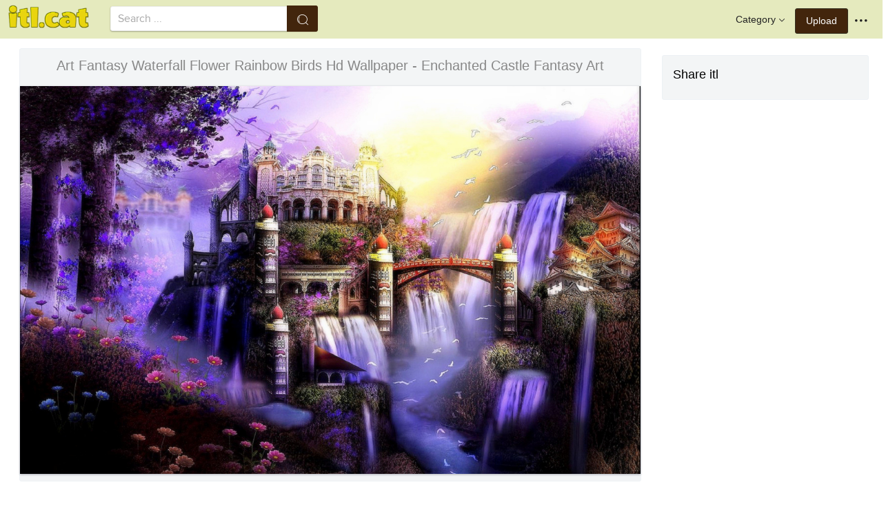

--- FILE ---
content_type: text/html;charset=utf-8
request_url: https://www.itl.cat/wallview/xRxTmo_art-fantasy-waterfall-flower-rainbow-birds-hd-wallpaper/
body_size: 8746
content:





<!DOCTYPE html>
<html lang="en"><head>
<meta http-equiv="Content-Type" content="text/html; charset=UTF-8">

    <title>Art Fantasy Waterfall Flower Rainbow Birds Hd Wallpaper - Enchanted Castle Fantasy Art (#979293) - HD Wallpaper & Backgrounds Download</title>
	<meta name="keywords" content="Art Fantasy Waterfall Flower Rainbow Birds Hd Wallpaper - Enchanted Castle Fantasy Art, wallpapers & background download">
	<meta name="description" content="Art Fantasy Waterfall Flower Rainbow Birds Hd Wallpaper - Enchanted Castle Fantasy Art is hd wallpapers & backgrounds for desktop or mobile device. To find more wallpapers on Itl.cat.">    

<meta name="viewport" content="user-scalable=no, width=device-width, initial-scale=1.0, maximum-scale=1.0">
<link href="https://www.itl.cat/css/hub.css" rel="stylesheet">
 
 <link rel="stylesheet" href="https://www.itl.cat/css/page.css">

<meta property="og:type" content="website" />
<meta property="og:url" content="https://www.itl.cat/wallview/xRxTmo_art-fantasy-waterfall-flower-rainbow-birds-hd-wallpaper/" />
<meta property="og:title" content="Art Fantasy Waterfall Flower Rainbow Birds Hd Wallpaper - Enchanted Castle Fantasy Art (#979293) - HD Wallpaper & Backgrounds Download" />
<meta property="og:description" content="Art Fantasy Waterfall Flower Rainbow Birds Hd Wallpaper - Enchanted Castle Fantasy Art is hd wallpapers & backgrounds for desktop or mobile device. To find more wallpapers on Itl.cat" />
<meta property="og:image" content="https://www.itl.cat/pngfile/big/97-979293_art-fantasy-waterfall-flower-rainbow-birds-hd-wallpaper.jpg">
<meta property="og:site_name" content="itl.cat" />
<meta name="twitter:card" content="photo">
 <link rel="canonical" href="https://www.itl.cat/wallview/xRxTmo_art-fantasy-waterfall-flower-rainbow-birds-hd-wallpaper/" />
 
<style>
.pdt-app-img-link {
    display: none;
    width: 130px;
    height: 130px;
    position: absolute;
    left: 0;
    top: 0;
    right: 0;
    bottom: 0;
    background: url(/images/buy_img_link.png) no-repeat;
    margin: auto;
}
.at-label{display:none;}
.pdt-app-box:hover .pdt-app-img-link{display:inline-block;opacity:.8}.pdt-app-box:hover .pdt-app-img-link:hover{opacity:1}

 
#details tbody tr {
    margin-top: 4px;
}
  #details th {
    width: 1%;
    padding-right: 10px;
}
  #details th,  #details td {
    font-size: 16px;
    padding: 0;
    line-height: 1.5;
    font-weight: normal;
    color: #636363;
}
table th, table td {
    padding: 6px;
    text-align: left;
    vertical-align: top;
} 
.downloadgo {
    color: #444!important;
    display: inline-block;
    background-color: #fff!important;
    border: 1px solid #f3f5f6!important;
    padding: 4px 15px!important;
    font-size: 14px;
    border-radius: 22px!important;
    text-align: center;
}
</style>
 
	<link rel="stylesheet" href="/openjscss/reveal.css?v=1.1">	
  <script type="text/javascript" src="/openjscss/jquery.min.js"></script>
 <script type="text/javascript" src="/openjscss/jquery.reveal.js"></script>
<script async src="//pagead2.googlesyndication.com/pagead/js/adsbygoogle.js"></script>

</head>
<body class="hub">






<header class="hub-top " role="navigation">
<nav class="hub-topcontent clearfix">
<div class="hub-topprofile hub-narrow-show js-narrow-search">
<a href="javascript:;" class="hub-topuserinfo"><i class="iconfont search-icon"></i></a>
</div>
<div class="hub-topprofile">
<a href="javascript:;" class="hub-topuserinfo dropdown-toggle" data-toggle="dropdown"><i class="iconfont menu-icon"></i></a>
<ul class="hub-navtopdropdown hub-boxtop">
 

 
<li><a rel="nofollow" href="https://www.itl.cat/aboutitl/"><i class="iconfont faq-icon"></i></i>About Us</a></li>
<li><a rel="nofollow" href="https://www.itl.cat/privacy/"><i class="iconfont tag-icon"></i>Privcy Policy</a></li>
<li><a rel="nofollow" href="https://www.itl.cat/ixdmca/"><i class="iconfont cc-icon"></i>DMCA</a></li>
<li><a rel="nofollow" href="https://www.itl.cat/terms/"><i class="iconfont term-icon"></i>Terms</a></li>
<li><a rel="nofollow" href="https://www.itl.cat/conus/"><i class="iconfont service-icon"></i>Contact Us</a></li>
<li><a href="https://www.flywallpaper.com"><i class="iconfont term-icon"></i>HD Wallpaper</a></li>


 
</ul>
</div>
<a class="hub-btn contribute-btn hub-narrow-hide" href="https://www.itl.cat/upwall/">Upload</a>
<div class="hub-topprofile">
<a href="javascript:;" class="hub-topuserinfo dropdown-toggle" data-toggle="dropdown">Category<i class="arrow iconfont"></i></a>
<ul class="hub-navtopdropdown languageList hub-boxtop">
<li><a href="https://www.itl.cat/free/arrow/">Arrow</a></li>
<li><a href="https://www.itl.cat/free/bird/">Bird</a></li>
<li><a href="https://www.itl.cat/free/border/">Border</a></li>
<li><a href="https://www.itl.cat/free/banner/">Banner</a></li>
<li><a href="https://www.itl.cat/free/clock/">Clock</a></li>
<li><a href="https://www.itl.cat/free/crown/">Crown</a></li>
<li><a href="https://www.itl.cat/free/cartoon/">Cartoon</a></li>
<li><a href="https://www.itl.cat/free/city/">City</a></li>
<li><a href="https://www.itl.cat/free/flower/">Flower</a></li>
<li><a href="https://www.itl.cat/free/fire/">Fire</a></li>
<li><a href="https://www.itl.cat/free/heart/">Heart</a></li>
<li><a href="https://www.itl.cat/free/emotion/">Emotions</a></li>
<li><a href="https://www.itl.cat/free/girl/">Girls</a></li>
<li><a href="https://www.itl.cat/free/leaf/">Leaf</a></li>
<li><a href="https://www.itl.cat/free/fish/">Fish</a></li>
<li><a href="https://www.itl.cat/free/family/">Family</a></li>
<li><a href="https://www.itl.cat/free/love/">Love</a></li>
<li><a href="https://www.itl.cat/free/money/">Money</a></li>
<li><a href="https://www.itl.cat/free/subscribe/">Subscribe</a></li>
<li><a href="https://www.itl.cat/free/sport/">Sport</a></li>
<li><a href="https://www.itl.cat/free/summer/">Summer</a></li>
<li><a href="https://www.itl.cat/free/winter/">Winter</a></li>
<li><a href="https://www.itl.cat/free/tiger/">Tiger</a></li>
<li><a href="https://www.itl.cat/free/tree/">Tree</a></li>


</ul>
</div>

 
 
 
<a href="https://www.itl.cat" class="  iconfont" style="float:left;"><img style="width:120px;margin-top:6px;" src="/images/biglogo.png"></a>
 
<div class="hub-boxsearch hub-topsearch clearfix">
<form name="keyForm" action="/search.html"   method="get" onsubmit="return search(document.keyForm);">
<div class="hub-boxsearchform">
<input type="text" class="hub-searchinput ui-autocomplete-input" id="k" name="k" autocomplete="off" value="" placeholder="Search ...">
<i class="iconfont search-icon"></i>
<input class="search-btn" type="submit" value="">
</div>
</form>
</div>
</nav>
</header>


<script language="javascript">
		 function search(thisfrm){ var k = thisfrm.k.value; if (k == "") { return false; }
			k = k.replace(/(^\s*)|(\s*$)/g, "");
			k = k.toLowerCase().replace(/ /g, "-");
			if (k == "") { return false; }
			window.location = "https://www.itl.cat/free/"+k+"/";
			return false;
		}
</script>



<section class="hub-content" role="content">

 

<div class="hub-main clearfix" role="main">
<div class="hub-main-content">
<div class="hub-main-contentinner">
<h1 style="font-weight:normal;font-size:16px;padding-left:8px;margin:10px 0 10px;color:#888;"  flying birds live wallpaper </h1>

<div class="hub-mediacontent hub-boxnormal">
 

<div class="hub-photo">

<div style="font-size:20px;margin:10px 0 6px 0">

<span> Art Fantasy Waterfall Flower Rainbow Birds Hd Wallpaper - Enchanted Castle Fantasy Art</span>

</div>

<div class="hub-photomodal "   >


 <a href="https://www.itl.cat/downwall/xRxTmo_art-fantasy-waterfall-flower-rainbow-birds-hd-wallpaper/"   title=" " class="pdt-app-box" target="_blank">
                <img  style="margin-top:10px;" src="https://www.itl.cat/pngfile/big/97-979293_art-fantasy-waterfall-flower-rainbow-birds-hd-wallpaper.jpg" alt="Art Fantasy Waterfall Flower Rainbow Birds Hd Wallpaper - Enchanted Castle Fantasy Art , HD Wallpaper & Backgrounds" title="Art Fantasy Waterfall Flower Rainbow Birds Hd Wallpaper - Enchanted Castle Fantasy Art, HD Wallpaper & Backgrounds">
				<span class="pdt-app-img-link"></span>
 </a>

 <div  style="margin:10px 0 10px 0;" class="addthis_inline_share_toolbox"></div>
</div>



</div>






 
</div>


 <div style="margin:10px 0 10px 0">
  <ins class="adsbygoogle"
     style="display:block"
     data-ad-client="ca-pub-2341089732466879"
     data-ad-slot="4772674053"
     data-ad-format="auto"
     data-full-width-responsive="true"></ins>
<script>
(adsbygoogle = window.adsbygoogle || []).push({});
</script>
</div>


<div>








<div class="sidebar-section hub-photocc hub-boxnormal ">
            <table id="details">
                <tbody> 
                <tr><th style="white-space:nowrap;font-weight:bold">Resolution</th><td>2560x1600</td></tr>
                
           
				 <tr  style="height:28px;"><th style="white-space:nowrap;font-weight:bold">Image License</th><td>Personal Use</td></tr>

                <tr  style="height:28px;"><th style="white-space:nowrap;font-weight:bold">Size</th><td>1083 KB</td></tr>

                 <tr  style="height:28px;"><th style="white-space:nowrap;font-weight:bold">Downloads&nbsp;&nbsp;</th><td>13
				 
				 <span class="descitl.cat">  </span>
				 </td></tr>
            </tbody></table>
</div>

<a href="https://www.itl.cat/downwall/xRxTmo_art-fantasy-waterfall-flower-rainbow-birds-hd-wallpaper/" >
<div class="sidebar-section hub-downloadfree hub-boxnormal ">

<button type="button" class="hub-btn downloadOriginal downloadgo" onclick="javascript:void(0)" style="background-color:#616261;width:100%" ><i class="download-icon iconfont"></i>Free Download</button>
</div> 
</a>
<div style="margin-bottom:10px;">
<a href="https://www.itl.cat/ixdmca/" rel="nofollow" style="color:#1b00ff;    font-size: 19px; font-weight:700;">Report This Image</a>
</div>



 



</div>


</div>






 
</div>
 

<div class="hub-main-sidebar">

<div class="sidebar-section hub-photocc hub-boxnormal " style="margin-top:20px;">
<p style="font-size:18px;margin-bottom:8px;">Share itl</p>
<p><div  class="addthis_inline_share_toolbox"></div></p>
</div>

 



<div    class="sidebar-section  " >

  <ins class="adsbygoogle"
     style="display:block"
     data-ad-client="ca-pub-2341089732466879"
     data-ad-slot="4772674053"
     data-ad-format="auto"
     data-full-width-responsive="true"></ins>
<script>
(adsbygoogle = window.adsbygoogle || []).push({});
</script>

</div>

<div class="sidebar-section hub-narrow-hide">
<div class="navigation clearfix"><em>Hot Tags</em></div>
<div class="hub-tagcloud">
 
                
        <p class="tags">

		
		
		
			<a style="text-transform:capitalize" class="fz14" href="https://www.itl.cat/free/final-fantasy-xv/" >final fantasy xv</a>
		
		
			<a style="text-transform:capitalize" class="fz14" href="https://www.itl.cat/free/sword-art-online-iphone/" >sword art online iphone</a>
		
		
			<a style="text-transform:capitalize" class="fz14" href="https://www.itl.cat/free/sword-art-online-hd/" >sword art online hd</a>
		
		
			<a style="text-transform:capitalize" class="fz14" href="https://www.itl.cat/free/street-art/" >street art</a>
		
		
			<a style="text-transform:capitalize" class="fz14" href="https://www.itl.cat/free/fantasy-girl/" >fantasy girl</a>
		
		
			<a style="text-transform:capitalize" class="fz14" href="https://www.itl.cat/free/art-deco/" >art deco</a>
		
        </p>
		   

 
</div>
</div>



</div> 
 
</section>

 

</div>



<div id="gallery" style="    background: #fbfbfb;">
<div   style="font-size:20px;height:40px!important;margin:10px;padding:9px 0 0px; background: #fbfbfb;">
You may also like
 
</div>


    <div id="masList" class="clearfix img-list-box  png_tag_list" style="margin-left:6px;">
        




		<div class="list-item img-list"  style="    border-radius: 5px;">
		<div class="img-list-pd" data-realwidth="2560" data-realheight="1600">
			<div class="img-show"  >
			<a href="https://www.itl.cat/wallview/xRxTmo_art-fantasy-waterfall-flower-rainbow-birds-hd-wallpaper/"
			 		
			class="img-part" title="Art Fantasy Waterfall Flower Rainbow Birds Hd Wallpaper - Enchanted Castle Fantasy Art">
				<img class="lazy2" src="/images/default.png" data-original="https://s.itl.cat/pngfile/s/97-979293_art-fantasy-waterfall-flower-rainbow-birds-hd-wallpaper.jpg" alt="enchanted castle fantasy art, HD Wallpaper & Backgrounds" title="enchanted castle fantasy art, HD Wallpaper & Backgrounds">
				<div class="img-bg"></div>
			</a>
			<div class="img-btn-box">
				<a href="https://www.itl.cat/wallview/xRxTmo_art-fantasy-waterfall-flower-rainbow-birds-hd-wallpaper/" style="background: #e6dfdf;"><span>Download</span></a>
			</div>
		</div>
 
		<div class="img-detail">
			<h3 class="img-detail-title">
			<a href="https://www.itl.cat/wallview/xRxTmo_art-fantasy-waterfall-flower-rainbow-birds-hd-wallpaper/" style="text-transform:capitalize"> flying birds live wallpaper</a></h3>
			<div class="pic-info clearfix"> 
			<p class="info-title fl">
			<img src="https://www.itl.cat/img/computer.png" style="width:20px;vertical-align:middle;  ">
			2560*1600</p>
			<div class="download-info fr">
				<p class="fl download-info-p">
 					<span>1,083 KB</span>
				</p>
 
			</div>
			</div>
		</div>
		</div></div>

		<div class="list-item img-list"  style="    border-radius: 5px;">
		<div class="img-list-pd" data-realwidth="2560" data-realheight="1440">
			<div class="img-show"  >
			<a href="https://www.itl.cat/wallview/bmRThx_sad-flower-girl-hd-wallpaper-flower-fairy-fantasy/"
			 		
			class="img-part" title="Sad Flower Girl Hd Wallpaper - Flower Fairy Fantasy Art">
				<img class="lazy2" src="/images/default.png" data-original="https://s.itl.cat/pngfile/s/76-763858_sad-flower-girl-hd-wallpaper-flower-fairy-fantasy.jpg" alt="flower fairy fantasy art, HD Wallpaper & Backgrounds" title="flower fairy fantasy art, HD Wallpaper & Backgrounds">
				<div class="img-bg"></div>
			</a>
			<div class="img-btn-box">
				<a href="https://www.itl.cat/wallview/bmRThx_sad-flower-girl-hd-wallpaper-flower-fairy-fantasy/" style="background: #e6dfdf;"><span>Download</span></a>
			</div>
		</div>
 
		<div class="img-detail">
			<h3 class="img-detail-title">
			<a href="https://www.itl.cat/wallview/bmRThx_sad-flower-girl-hd-wallpaper-flower-fairy-fantasy/" style="text-transform:capitalize"> sad flower wallpaper</a></h3>
			<div class="pic-info clearfix"> 
			<p class="info-title fl">
			<img src="https://www.itl.cat/img/computer.png" style="width:20px;vertical-align:middle;  ">
			2560*1440</p>
			<div class="download-info fr">
				<p class="fl download-info-p">
 					<span>798 KB</span>
				</p>
 
			</div>
			</div>
		</div>
		</div></div>

		<div class="list-item img-list"  style="    border-radius: 5px;">
		<div class="img-list-pd" data-realwidth="1920" data-realheight="1080">
			<div class="img-show"  >
			<a href="https://www.itl.cat/wallview/ioxxoww_black-bird-fantasy-art/"
			 		
			class="img-part" title="Black Bird Fantasy Art">
				<img class="lazy2" src="/images/default.png" data-original="https://s.itl.cat/pngfile/s/323-3238140_black-bird-fantasy-art.jpg" alt="black bird fantasy art, HD Wallpaper & Backgrounds" title="black bird fantasy art, HD Wallpaper & Backgrounds">
				<div class="img-bg"></div>
			</a>
			<div class="img-btn-box">
				<a href="https://www.itl.cat/wallview/ioxxoww_black-bird-fantasy-art/" style="background: #e6dfdf;"><span>Download</span></a>
			</div>
		</div>
 
		<div class="img-detail">
			<h3 class="img-detail-title">
			<a href="https://www.itl.cat/wallview/ioxxoww_black-bird-fantasy-art/" style="text-transform:capitalize"> black bird wallpaper</a></h3>
			<div class="pic-info clearfix"> 
			<p class="info-title fl">
			<img src="https://www.itl.cat/img/computer.png" style="width:20px;vertical-align:middle;  ">
			1920*1080</p>
			<div class="download-info fr">
				<p class="fl download-info-p">
 					<span>243 KB</span>
				</p>
 
			</div>
			</div>
		</div>
		</div></div>

		<div class="list-item img-list"  style="    border-radius: 5px;">
		<div class="img-list-pd" data-realwidth="970" data-realheight="606">
			<div class="img-show"  >
			<a href="https://www.itl.cat/wallview/oiiRmw_fairies-touch-wallpaper-fantasy-beautiful-witch-art/"
			 		
			class="img-part" title="Fairie&#39;s Touch Wallpaper - Fantasy Beautiful Witch Art">
				<img class="lazy2" src="/images/default.png" data-original="https://s.itl.cat/pngfile/s/79-799181_fairies-touch-wallpaper-fantasy-beautiful-witch-art.jpg" alt="fantasy beautiful witch art, HD Wallpaper & Backgrounds" title="fantasy beautiful witch art, HD Wallpaper & Backgrounds">
				<div class="img-bg"></div>
			</a>
			<div class="img-btn-box">
				<a href="https://www.itl.cat/wallview/oiiRmw_fairies-touch-wallpaper-fantasy-beautiful-witch-art/" style="background: #e6dfdf;"><span>Download</span></a>
			</div>
		</div>
 
		<div class="img-detail">
			<h3 class="img-detail-title">
			<a href="https://www.itl.cat/wallview/oiiRmw_fairies-touch-wallpaper-fantasy-beautiful-witch-art/" style="text-transform:capitalize"> 3d flower touch wallpaper</a></h3>
			<div class="pic-info clearfix"> 
			<p class="info-title fl">
			<img src="https://www.itl.cat/img/computer.png" style="width:20px;vertical-align:middle;  ">
			970*606</p>
			<div class="download-info fr">
				<p class="fl download-info-p">
 					<span>70 KB</span>
				</p>
 
			</div>
			</div>
		</div>
		</div></div>

		<div class="list-item img-list"  style="    border-radius: 5px;">
		<div class="img-list-pd" data-realwidth="1280" data-realheight="718">
			<div class="img-show"  >
			<a href="https://www.itl.cat/wallview/iihxihR_free-computer-desktop-wallpaper-fantasy-misty-landscape-art/"
			 		
			class="img-part" title="Free Computer Desktop Wallpaper - Fantasy Misty Landscape Art">
				<img class="lazy2" src="/images/default.png" data-original="https://s.itl.cat/pngfile/s/188-1889523_free-computer-desktop-wallpaper-fantasy-misty-landscape-art.jpg" alt="fantasy misty landscape art, HD Wallpaper & Backgrounds" title="fantasy misty landscape art, HD Wallpaper & Backgrounds">
				<div class="img-bg"></div>
			</a>
			<div class="img-btn-box">
				<a href="https://www.itl.cat/wallview/iihxihR_free-computer-desktop-wallpaper-fantasy-misty-landscape-art/" style="background: #e6dfdf;"><span>Download</span></a>
			</div>
		</div>
 
		<div class="img-detail">
			<h3 class="img-detail-title">
			<a href="https://www.itl.cat/wallview/iihxihR_free-computer-desktop-wallpaper-fantasy-misty-landscape-art/" style="text-transform:capitalize"> fairyland wallpaper</a></h3>
			<div class="pic-info clearfix"> 
			<p class="info-title fl">
			<img src="https://www.itl.cat/img/computer.png" style="width:20px;vertical-align:middle;  ">
			1280*718</p>
			<div class="download-info fr">
				<p class="fl download-info-p">
 					<span>199 KB</span>
				</p>
 
			</div>
			</div>
		</div>
		</div></div>

		<div class="list-item img-list"  style="    border-radius: 5px;">
		<div class="img-list-pd" data-realwidth="1920" data-realheight="1080">
			<div class="img-show"  >
			<a href="https://www.itl.cat/wallview/iiTTbJJ_anime-landscape-waterfall-scenic-house-fantasy-anime-art/"
			 		
			class="img-part" title="Anime Landscape, Waterfall, Scenic, House, Fantasy, - Anime Art Fantasy Nature">
				<img class="lazy2" src="/images/default.png" data-original="https://s.itl.cat/pngfile/s/190-1905587_anime-landscape-waterfall-scenic-house-fantasy-anime-art.jpg" alt="anime art fantasy nature, HD Wallpaper & Backgrounds" title="anime art fantasy nature, HD Wallpaper & Backgrounds">
				<div class="img-bg"></div>
			</a>
			<div class="img-btn-box">
				<a href="https://www.itl.cat/wallview/iiTTbJJ_anime-landscape-waterfall-scenic-house-fantasy-anime-art/" style="background: #e6dfdf;"><span>Download</span></a>
			</div>
		</div>
 
		<div class="img-detail">
			<h3 class="img-detail-title">
			<a href="https://www.itl.cat/wallview/iiTTbJJ_anime-landscape-waterfall-scenic-house-fantasy-anime-art/" style="text-transform:capitalize"> fantasy nature wallpaper</a></h3>
			<div class="pic-info clearfix"> 
			<p class="info-title fl">
			<img src="https://www.itl.cat/img/computer.png" style="width:20px;vertical-align:middle;  ">
			1920*1080</p>
			<div class="download-info fr">
				<p class="fl download-info-p">
 					<span>573 KB</span>
				</p>
 
			</div>
			</div>
		</div>
		</div></div>

		<div class="list-item img-list"  style="    border-radius: 5px;">
		<div class="img-list-pd" data-realwidth="1920" data-realheight="1080">
			<div class="img-show"  >
			<a href="https://www.itl.cat/wallview/iiwxiix_art-computer-digital-art-concept-art-mage-wizard/"
			 		
			class="img-part" title="Art, Computer, Digital Art, Concept Art, Mage, Wizard, - Fantasy Digital Art">
				<img class="lazy2" src="/images/default.png" data-original="https://s.itl.cat/pngfile/s/202-2021577_art-computer-digital-art-concept-art-mage-wizard.jpg" alt="fantasy digital art, HD Wallpaper & Backgrounds" title="fantasy digital art, HD Wallpaper & Backgrounds">
				<div class="img-bg"></div>
			</a>
			<div class="img-btn-box">
				<a href="https://www.itl.cat/wallview/iiwxiix_art-computer-digital-art-concept-art-mage-wizard/" style="background: #e6dfdf;"><span>Download</span></a>
			</div>
		</div>
 
		<div class="img-detail">
			<h3 class="img-detail-title">
			<a href="https://www.itl.cat/wallview/iiwxiix_art-computer-digital-art-concept-art-mage-wizard/" style="text-transform:capitalize"> digital art wallpaper hd</a></h3>
			<div class="pic-info clearfix"> 
			<p class="info-title fl">
			<img src="https://www.itl.cat/img/computer.png" style="width:20px;vertical-align:middle;  ">
			1920*1080</p>
			<div class="download-info fr">
				<p class="fl download-info-p">
 					<span>246 KB</span>
				</p>
 
			</div>
			</div>
		</div>
		</div></div>

		<div class="list-item img-list"  style="    border-radius: 5px;">
		<div class="img-list-pd" data-realwidth="970" data-realheight="570">
			<div class="img-show"  >
			<a href="https://www.itl.cat/wallview/mwoJi_anime-fantasy-wallpaper-anime-fantasy-wallpaper-art/"
			 		
			class="img-part" title="Anime Fantasy Wallpaper - Anime Fantasy Wallpaper Art">
				<img class="lazy2" src="/images/default.png" data-original="https://s.itl.cat/pngfile/s/13-138387_anime-fantasy-wallpaper-anime-fantasy-wallpaper-art.jpg" alt="anime fantasy wallpaper art, HD Wallpaper & Backgrounds" title="anime fantasy wallpaper art, HD Wallpaper & Backgrounds">
				<div class="img-bg"></div>
			</a>
			<div class="img-btn-box">
				<a href="https://www.itl.cat/wallview/mwoJi_anime-fantasy-wallpaper-anime-fantasy-wallpaper-art/" style="background: #e6dfdf;"><span>Download</span></a>
			</div>
		</div>
 
		<div class="img-detail">
			<h3 class="img-detail-title">
			<a href="https://www.itl.cat/wallview/mwoJi_anime-fantasy-wallpaper-anime-fantasy-wallpaper-art/" style="text-transform:capitalize"> fantasy wallpaper</a></h3>
			<div class="pic-info clearfix"> 
			<p class="info-title fl">
			<img src="https://www.itl.cat/img/computer.png" style="width:20px;vertical-align:middle;  ">
			970*570</p>
			<div class="download-info fr">
				<p class="fl download-info-p">
 					<span>85 KB</span>
				</p>
 
			</div>
			</div>
		</div>
		</div></div>

		<div class="list-item img-list"  style="    border-radius: 5px;">
		<div class="img-list-pd" data-realwidth="1920" data-realheight="1200">
			<div class="img-show"  >
			<a href="https://www.itl.cat/wallview/hmRTwh_download-this-wallpaper-beautiful-women-in-fantasy-art/"
			 		
			class="img-part" title="Download This Wallpaper - Beautiful Women In Fantasy Art">
				<img class="lazy2" src="/images/default.png" data-original="https://s.itl.cat/pngfile/s/43-432799_download-this-wallpaper-beautiful-women-in-fantasy-art.jpg" alt="beautiful women in fantasy art, HD Wallpaper & Backgrounds" title="beautiful women in fantasy art, HD Wallpaper & Backgrounds">
				<div class="img-bg"></div>
			</a>
			<div class="img-btn-box">
				<a href="https://www.itl.cat/wallview/hmRTwh_download-this-wallpaper-beautiful-women-in-fantasy-art/" style="background: #e6dfdf;"><span>Download</span></a>
			</div>
		</div>
 
		<div class="img-detail">
			<h3 class="img-detail-title">
			<a href="https://www.itl.cat/wallview/hmRTwh_download-this-wallpaper-beautiful-women-in-fantasy-art/" style="text-transform:capitalize"> fantasy girl wallpaper</a></h3>
			<div class="pic-info clearfix"> 
			<p class="info-title fl">
			<img src="https://www.itl.cat/img/computer.png" style="width:20px;vertical-align:middle;  ">
			1920*1200</p>
			<div class="download-info fr">
				<p class="fl download-info-p">
 					<span>409 KB</span>
				</p>
 
			</div>
			</div>
		</div>
		</div></div>

		<div class="list-item img-list"  style="    border-radius: 5px;">
		<div class="img-list-pd" data-realwidth="1024" data-realheight="640">
			<div class="img-show"  >
			<a href="https://www.itl.cat/wallview/hmiiRi_fantasy-girl-wallpapers-archives-wallpapers-hd-free-fantasy/"
			 		
			class="img-part" title="Fantasy Girl Wallpapers Archives Wallpapers Hd Free - Fantasy Art Girl Beautiful">
				<img class="lazy2" src="/images/default.png" data-original="https://s.itl.cat/pngfile/s/43-433900_fantasy-girl-wallpapers-archives-wallpapers-hd-free-fantasy.jpg" alt="fantasy art girl beautiful, HD Wallpaper & Backgrounds" title="fantasy art girl beautiful, HD Wallpaper & Backgrounds">
				<div class="img-bg"></div>
			</a>
			<div class="img-btn-box">
				<a href="https://www.itl.cat/wallview/hmiiRi_fantasy-girl-wallpapers-archives-wallpapers-hd-free-fantasy/" style="background: #e6dfdf;"><span>Download</span></a>
			</div>
		</div>
 
		<div class="img-detail">
			<h3 class="img-detail-title">
			<a href="https://www.itl.cat/wallview/hmiiRi_fantasy-girl-wallpapers-archives-wallpapers-hd-free-fantasy/" style="text-transform:capitalize"> fantasy girl wallpaper</a></h3>
			<div class="pic-info clearfix"> 
			<p class="info-title fl">
			<img src="https://www.itl.cat/img/computer.png" style="width:20px;vertical-align:middle;  ">
			1024*640</p>
			<div class="download-info fr">
				<p class="fl download-info-p">
 					<span>121 KB</span>
				</p>
 
			</div>
			</div>
		</div>
		</div></div>

		<div class="list-item img-list"  style="    border-radius: 5px;">
		<div class="img-list-pd" data-realwidth="3840" data-realheight="2160">
			<div class="img-show"  >
			<a href="https://www.itl.cat/wallview/iiTihow_uhd-16-fantasy-art-wallpaper-4k/"
			 		
			class="img-part" title="Uhd 16 - - Fantasy Art Wallpaper 4k">
				<img class="lazy2" src="/images/default.png" data-original="https://s.itl.cat/pngfile/s/190-1900799_uhd-16-fantasy-art-wallpaper-4k.jpg" alt="fantasy art wallpaper 4k, HD Wallpaper & Backgrounds" title="fantasy art wallpaper 4k, HD Wallpaper & Backgrounds">
				<div class="img-bg"></div>
			</a>
			<div class="img-btn-box">
				<a href="https://www.itl.cat/wallview/iiTihow_uhd-16-fantasy-art-wallpaper-4k/" style="background: #e6dfdf;"><span>Download</span></a>
			</div>
		</div>
 
		<div class="img-detail">
			<h3 class="img-detail-title">
			<a href="https://www.itl.cat/wallview/iiTihow_uhd-16-fantasy-art-wallpaper-4k/" style="text-transform:capitalize"> 4k fantasy wallpaper</a></h3>
			<div class="pic-info clearfix"> 
			<p class="info-title fl">
			<img src="https://www.itl.cat/img/computer.png" style="width:20px;vertical-align:middle;  ">
			3840*2160</p>
			<div class="download-info fr">
				<p class="fl download-info-p">
 					<span>1,498 KB</span>
				</p>
 
			</div>
			</div>
		</div>
		</div></div>

		<div class="list-item img-list"  style="    border-radius: 5px;">
		<div class="img-list-pd" data-realwidth="3840" data-realheight="2400">
			<div class="img-show"  >
			<a href="https://www.itl.cat/wallview/ihmmhbh_fantasy-art/"
			 		
			class="img-part" title="Fantasy Art">
				<img class="lazy2" src="/images/default.png" data-original="https://s.itl.cat/pngfile/s/229-2295096_fantasy-art.jpg" alt="fantasy art, HD Wallpaper & Backgrounds" title="fantasy art, HD Wallpaper & Backgrounds">
				<div class="img-bg"></div>
			</a>
			<div class="img-btn-box">
				<a href="https://www.itl.cat/wallview/ihmmhbh_fantasy-art/" style="background: #e6dfdf;"><span>Download</span></a>
			</div>
		</div>
 
		<div class="img-detail">
			<h3 class="img-detail-title">
			<a href="https://www.itl.cat/wallview/ihmmhbh_fantasy-art/" style="text-transform:capitalize"> fantasy wallpaper</a></h3>
			<div class="pic-info clearfix"> 
			<p class="info-title fl">
			<img src="https://www.itl.cat/img/computer.png" style="width:20px;vertical-align:middle;  ">
			3840*2400</p>
			<div class="download-info fr">
				<p class="fl download-info-p">
 					<span>1,610 KB</span>
				</p>
 
			</div>
			</div>
		</div>
		</div></div>

		<div class="list-item img-list"  style="    border-radius: 5px;">
		<div class="img-list-pd" data-realwidth="2130" data-realheight="1080">
			<div class="img-show"  >
			<a href="https://www.itl.cat/wallview/ihmmhwm_fantasy-art-at-night/"
			 		
			class="img-part" title="Fantasy Art At Night">
				<img class="lazy2" src="/images/default.png" data-original="https://s.itl.cat/pngfile/s/229-2295312_fantasy-art-at-night.jpg" alt="fantasy art at night, HD Wallpaper & Backgrounds" title="fantasy art at night, HD Wallpaper & Backgrounds">
				<div class="img-bg"></div>
			</a>
			<div class="img-btn-box">
				<a href="https://www.itl.cat/wallview/ihmmhwm_fantasy-art-at-night/" style="background: #e6dfdf;"><span>Download</span></a>
			</div>
		</div>
 
		<div class="img-detail">
			<h3 class="img-detail-title">
			<a href="https://www.itl.cat/wallview/ihmmhwm_fantasy-art-at-night/" style="text-transform:capitalize"> fantasy wallpaper</a></h3>
			<div class="pic-info clearfix"> 
			<p class="info-title fl">
			<img src="https://www.itl.cat/img/computer.png" style="width:20px;vertical-align:middle;  ">
			2130*1080</p>
			<div class="download-info fr">
				<p class="fl download-info-p">
 					<span>653 KB</span>
				</p>
 
			</div>
			</div>
		</div>
		</div></div>

		<div class="list-item img-list"  style="    border-radius: 5px;">
		<div class="img-list-pd" data-realwidth="2560" data-realheight="1440">
			<div class="img-show"  >
			<a href="https://www.itl.cat/wallview/iTmiwww_free-download-final-fantasy-xv-wallpaper-id-final/"
			 		
			class="img-part" title="Free Download Final Fantasy Xv Wallpaper Id - Final Fantasy Xv Concept Art">
				<img class="lazy2" src="/images/default.png" data-original="https://s.itl.cat/pngfile/s/258-2588645_free-download-final-fantasy-xv-wallpaper-id-final.jpg" alt="final fantasy xv concept art, HD Wallpaper & Backgrounds" title="final fantasy xv concept art, HD Wallpaper & Backgrounds">
				<div class="img-bg"></div>
			</a>
			<div class="img-btn-box">
				<a href="https://www.itl.cat/wallview/iTmiwww_free-download-final-fantasy-xv-wallpaper-id-final/" style="background: #e6dfdf;"><span>Download</span></a>
			</div>
		</div>
 
		<div class="img-detail">
			<h3 class="img-detail-title">
			<a href="https://www.itl.cat/wallview/iTmiwww_free-download-final-fantasy-xv-wallpaper-id-final/" style="text-transform:capitalize"> final fantasy 15 wallpaper</a></h3>
			<div class="pic-info clearfix"> 
			<p class="info-title fl">
			<img src="https://www.itl.cat/img/computer.png" style="width:20px;vertical-align:middle;  ">
			2560*1440</p>
			<div class="download-info fr">
				<p class="fl download-info-p">
 					<span>520 KB</span>
				</p>
 
			</div>
			</div>
		</div>
		</div></div>

		<div class="list-item img-list"  style="    border-radius: 5px;">
		<div class="img-list-pd" data-realwidth="4080" data-realheight="2295">
			<div class="img-show"  >
			<a href="https://www.itl.cat/wallview/ioxxmhx_digital-art-fantasy-people/"
			 		
			class="img-part" title="Digital Art Fantasy People">
				<img class="lazy2" src="/images/default.png" data-original="https://s.itl.cat/pngfile/s/323-3239002_digital-art-fantasy-people.jpg" alt="digital art fantasy people, HD Wallpaper & Backgrounds" title="digital art fantasy people, HD Wallpaper & Backgrounds">
				<div class="img-bg"></div>
			</a>
			<div class="img-btn-box">
				<a href="https://www.itl.cat/wallview/ioxxmhx_digital-art-fantasy-people/" style="background: #e6dfdf;"><span>Download</span></a>
			</div>
		</div>
 
		<div class="img-detail">
			<h3 class="img-detail-title">
			<a href="https://www.itl.cat/wallview/ioxxmhx_digital-art-fantasy-people/" style="text-transform:capitalize"> girl art wallpaper</a></h3>
			<div class="pic-info clearfix"> 
			<p class="info-title fl">
			<img src="https://www.itl.cat/img/computer.png" style="width:20px;vertical-align:middle;  ">
			4080*2295</p>
			<div class="download-info fr">
				<p class="fl download-info-p">
 					<span>2,884 KB</span>
				</p>
 
			</div>
			</div>
		</div>
		</div></div>

		<div class="list-item img-list"  style="    border-radius: 5px;">
		<div class="img-list-pd" data-realwidth="1920" data-realheight="1080">
			<div class="img-show"  >
			<a href="https://www.itl.cat/wallview/iiTTxRw_artwork-digital-art-city-sphere-fantasy-art-wallpapers/"
			 		
			class="img-part" title="Artwork, Digital Art, City, Sphere, Fantasy Art Wallpapers - Fantasy Digital Art City">
				<img class="lazy2" src="/images/default.png" data-original="https://s.itl.cat/pngfile/s/190-1905850_artwork-digital-art-city-sphere-fantasy-art-wallpapers.jpg" alt="fantasy digital art city, HD Wallpaper & Backgrounds" title="fantasy digital art city, HD Wallpaper & Backgrounds">
				<div class="img-bg"></div>
			</a>
			<div class="img-btn-box">
				<a href="https://www.itl.cat/wallview/iiTTxRw_artwork-digital-art-city-sphere-fantasy-art-wallpapers/" style="background: #e6dfdf;"><span>Download</span></a>
			</div>
		</div>
 
		<div class="img-detail">
			<h3 class="img-detail-title">
			<a href="https://www.itl.cat/wallview/iiTTxRw_artwork-digital-art-city-sphere-fantasy-art-wallpapers/" style="text-transform:capitalize"> fantasy city wallpaper</a></h3>
			<div class="pic-info clearfix"> 
			<p class="info-title fl">
			<img src="https://www.itl.cat/img/computer.png" style="width:20px;vertical-align:middle;  ">
			1920*1080</p>
			<div class="download-info fr">
				<p class="fl download-info-p">
 					<span>251 KB</span>
				</p>
 
			</div>
			</div>
		</div>
		</div></div>

		<div class="list-item img-list"  style="    border-radius: 5px;">
		<div class="img-list-pd" data-realwidth="2560" data-realheight="1600">
			<div class="img-show"  >
			<a href="https://www.itl.cat/wallview/iiTbRwm_fantasy-world-art/"
			 		
			class="img-part" title="Fantasy World Art">
				<img class="lazy2" src="/images/default.png" data-original="https://s.itl.cat/pngfile/s/190-1906895_fantasy-world-art.jpg" alt="fantasy world art, HD Wallpaper & Backgrounds" title="fantasy world art, HD Wallpaper & Backgrounds">
				<div class="img-bg"></div>
			</a>
			<div class="img-btn-box">
				<a href="https://www.itl.cat/wallview/iiTbRwm_fantasy-world-art/" style="background: #e6dfdf;"><span>Download</span></a>
			</div>
		</div>
 
		<div class="img-detail">
			<h3 class="img-detail-title">
			<a href="https://www.itl.cat/wallview/iiTbRwm_fantasy-world-art/" style="text-transform:capitalize"> fantasy world wallpaper</a></h3>
			<div class="pic-info clearfix"> 
			<p class="info-title fl">
			<img src="https://www.itl.cat/img/computer.png" style="width:20px;vertical-align:middle;  ">
			2560*1600</p>
			<div class="download-info fr">
				<p class="fl download-info-p">
 					<span>1,130 KB</span>
				</p>
 
			</div>
			</div>
		</div>
		</div></div>

		<div class="list-item img-list"  style="    border-radius: 5px;">
		<div class="img-list-pd" data-realwidth="1920" data-realheight="1200">
			<div class="img-show"  >
			<a href="https://www.itl.cat/wallview/iohRRhb_warrior-woman-wallpaper-female-fantasy-martial-artist/"
			 		
			class="img-part" title="Warrior Woman Wallpaper - Female Fantasy Martial Artist">
				<img class="lazy2" src="/images/default.png" data-original="https://s.itl.cat/pngfile/s/310-3105906_warrior-woman-wallpaper-female-fantasy-martial-artist.jpg" alt="female fantasy martial artist, HD Wallpaper & Backgrounds" title="female fantasy martial artist, HD Wallpaper & Backgrounds">
				<div class="img-bg"></div>
			</a>
			<div class="img-btn-box">
				<a href="https://www.itl.cat/wallview/iohRRhb_warrior-woman-wallpaper-female-fantasy-martial-artist/" style="background: #e6dfdf;"><span>Download</span></a>
			</div>
		</div>
 
		<div class="img-detail">
			<h3 class="img-detail-title">
			<a href="https://www.itl.cat/wallview/iohRRhb_warrior-woman-wallpaper-female-fantasy-martial-artist/" style="text-transform:capitalize"> martial arts wallpaper</a></h3>
			<div class="pic-info clearfix"> 
			<p class="info-title fl">
			<img src="https://www.itl.cat/img/computer.png" style="width:20px;vertical-align:middle;  ">
			1920*1200</p>
			<div class="download-info fr">
				<p class="fl download-info-p">
 					<span>1,573 KB</span>
				</p>
 
			</div>
			</div>
		</div>
		</div></div>

		<div class="list-item img-list"  style="    border-radius: 5px;">
		<div class="img-list-pd" data-realwidth="1920" data-realheight="1080">
			<div class="img-show"  >
			<a href="https://www.itl.cat/wallview/iiTToJR_fantasy-art-fantasy-girl-wallpaper-fantasy-warrior-girl/"
			 		
			class="img-part" title="#fantasy Art, #fantasy Girl Wallpaper - Fantasy Warrior Girl Art">
				<img class="lazy2" src="/images/default.png" data-original="https://s.itl.cat/pngfile/s/190-1905776_fantasy-art-fantasy-girl-wallpaper-fantasy-warrior-girl.png" alt="fantasy warrior girl art, HD Wallpaper & Backgrounds" title="fantasy warrior girl art, HD Wallpaper & Backgrounds">
				<div class="img-bg"></div>
			</a>
			<div class="img-btn-box">
				<a href="https://www.itl.cat/wallview/iiTToJR_fantasy-art-fantasy-girl-wallpaper-fantasy-warrior-girl/" style="background: #e6dfdf;"><span>Download</span></a>
			</div>
		</div>
 
		<div class="img-detail">
			<h3 class="img-detail-title">
			<a href="https://www.itl.cat/wallview/iiTToJR_fantasy-art-fantasy-girl-wallpaper-fantasy-warrior-girl/" style="text-transform:capitalize"> fantasy girl wallpaper hd</a></h3>
			<div class="pic-info clearfix"> 
			<p class="info-title fl">
			<img src="https://www.itl.cat/img/computer.png" style="width:20px;vertical-align:middle;  ">
			1920*1080</p>
			<div class="download-info fr">
				<p class="fl download-info-p">
 					<span>3,629 KB</span>
				</p>
 
			</div>
			</div>
		</div>
		</div></div>

		<div class="list-item img-list"  style="    border-radius: 5px;">
		<div class="img-list-pd" data-realwidth="1956" data-realheight="1080">
			<div class="img-show"  >
			<a href="https://www.itl.cat/wallview/iiTTxxJ_dragon-ice-women-fantasy-art-wallpaper-and-background/"
			 		
			class="img-part" title="Dragon Ice Women Fantasy Art Wallpaper And Background - Ice Dragon Fantasy Art">
				<img class="lazy2" src="/images/default.png" data-original="https://s.itl.cat/pngfile/s/190-1905961_dragon-ice-women-fantasy-art-wallpaper-and-background.jpg" alt="ice dragon fantasy art, HD Wallpaper & Backgrounds" title="ice dragon fantasy art, HD Wallpaper & Backgrounds">
				<div class="img-bg"></div>
			</a>
			<div class="img-btn-box">
				<a href="https://www.itl.cat/wallview/iiTTxxJ_dragon-ice-women-fantasy-art-wallpaper-and-background/" style="background: #e6dfdf;"><span>Download</span></a>
			</div>
		</div>
 
		<div class="img-detail">
			<h3 class="img-detail-title">
			<a href="https://www.itl.cat/wallview/iiTTxxJ_dragon-ice-women-fantasy-art-wallpaper-and-background/" style="text-transform:capitalize"> ice fantasy wallpaper</a></h3>
			<div class="pic-info clearfix"> 
			<p class="info-title fl">
			<img src="https://www.itl.cat/img/computer.png" style="width:20px;vertical-align:middle;  ">
			1956*1080</p>
			<div class="download-info fr">
				<p class="fl download-info-p">
 					<span>443 KB</span>
				</p>
 
			</div>
			</div>
		</div>
		</div></div>

		<div class="list-item img-list"  style="    border-radius: 5px;">
		<div class="img-list-pd" data-realwidth="1440" data-realheight="900">
			<div class="img-show"  >
			<a href="https://www.itl.cat/wallview/iiThwoi_tera-concept-art/"
			 		
			class="img-part" title="Tera Concept Art">
				<img class="lazy2" src="/images/default.png" data-original="https://s.itl.cat/pngfile/s/190-1904259_tera-concept-art.jpg" alt="tera concept art, HD Wallpaper & Backgrounds" title="tera concept art, HD Wallpaper & Backgrounds">
				<div class="img-bg"></div>
			</a>
			<div class="img-btn-box">
				<a href="https://www.itl.cat/wallview/iiThwoi_tera-concept-art/" style="background: #e6dfdf;"><span>Download</span></a>
			</div>
		</div>
 
		<div class="img-detail">
			<h3 class="img-detail-title">
			<a href="https://www.itl.cat/wallview/iiThwoi_tera-concept-art/" style="text-transform:capitalize"> fantasy wallpaper 1080p</a></h3>
			<div class="pic-info clearfix"> 
			<p class="info-title fl">
			<img src="https://www.itl.cat/img/computer.png" style="width:20px;vertical-align:middle;  ">
			1440*900</p>
			<div class="download-info fr">
				<p class="fl download-info-p">
 					<span>237 KB</span>
				</p>
 
			</div>
			</div>
		</div>
		</div></div>

		<div class="list-item img-list"  style="    border-radius: 5px;">
		<div class="img-list-pd" data-realwidth="2560" data-realheight="1440">
			<div class="img-show"  >
			<a href="https://www.itl.cat/wallview/iiTTJJT_related-wallpapers-elder-scrolls-morrowind-art/"
			 		
			class="img-part" title="Related Wallpapers - Elder Scrolls Morrowind Art">
				<img class="lazy2" src="/images/default.png" data-original="https://s.itl.cat/pngfile/s/190-1906165_related-wallpapers-elder-scrolls-morrowind-art.jpg" alt="elder scrolls morrowind art, HD Wallpaper & Backgrounds" title="elder scrolls morrowind art, HD Wallpaper & Backgrounds">
				<div class="img-bg"></div>
			</a>
			<div class="img-btn-box">
				<a href="https://www.itl.cat/wallview/iiTTJJT_related-wallpapers-elder-scrolls-morrowind-art/" style="background: #e6dfdf;"><span>Download</span></a>
			</div>
		</div>
 
		<div class="img-detail">
			<h3 class="img-detail-title">
			<a href="https://www.itl.cat/wallview/iiTTJJT_related-wallpapers-elder-scrolls-morrowind-art/" style="text-transform:capitalize"> fantasy world wallpaper</a></h3>
			<div class="pic-info clearfix"> 
			<p class="info-title fl">
			<img src="https://www.itl.cat/img/computer.png" style="width:20px;vertical-align:middle;  ">
			2560*1440</p>
			<div class="download-info fr">
				<p class="fl download-info-p">
 					<span>1,893 KB</span>
				</p>
 
			</div>
			</div>
		</div>
		</div></div>

		<div class="list-item img-list"  style="    border-radius: 5px;">
		<div class="img-list-pd" data-realwidth="1440" data-realheight="900">
			<div class="img-show"  >
			<a href="https://www.itl.cat/wallview/iTmhTbR_d-martial-arts-online-game-wallpaper-of-jx/"
			 		
			class="img-part" title="D Martial Arts Online Game Wallpaper Of Jx - Japanese Woman Warrior Fantasy">
				<img class="lazy2" src="/images/default.png" data-original="https://s.itl.cat/pngfile/s/258-2589760_d-martial-arts-online-game-wallpaper-of-jx.jpg" alt="japanese woman warrior fantasy, HD Wallpaper & Backgrounds" title="japanese woman warrior fantasy, HD Wallpaper & Backgrounds">
				<div class="img-bg"></div>
			</a>
			<div class="img-btn-box">
				<a href="https://www.itl.cat/wallview/iTmhTbR_d-martial-arts-online-game-wallpaper-of-jx/" style="background: #e6dfdf;"><span>Download</span></a>
			</div>
		</div>
 
		<div class="img-detail">
			<h3 class="img-detail-title">
			<a href="https://www.itl.cat/wallview/iTmhTbR_d-martial-arts-online-game-wallpaper-of-jx/" style="text-transform:capitalize"> martial arts wallpaper</a></h3>
			<div class="pic-info clearfix"> 
			<p class="info-title fl">
			<img src="https://www.itl.cat/img/computer.png" style="width:20px;vertical-align:middle;  ">
			1440*900</p>
			<div class="download-info fr">
				<p class="fl download-info-p">
 					<span>208 KB</span>
				</p>
 
			</div>
			</div>
		</div>
		</div></div>

		<div class="list-item img-list"  style="    border-radius: 5px;">
		<div class="img-list-pd" data-realwidth="1920" data-realheight="1080">
			<div class="img-show"  >
			<a href="https://www.itl.cat/wallview/iiTTbxb_warrior-girl-fantasy-art/"
			 		
			class="img-part" title="Warrior Girl Fantasy Art">
				<img class="lazy2" src="/images/default.png" data-original="https://s.itl.cat/pngfile/s/190-1905560_warrior-girl-fantasy-art.jpg" alt="warrior girl fantasy art, HD Wallpaper & Backgrounds" title="warrior girl fantasy art, HD Wallpaper & Backgrounds">
				<div class="img-bg"></div>
			</a>
			<div class="img-btn-box">
				<a href="https://www.itl.cat/wallview/iiTTbxb_warrior-girl-fantasy-art/" style="background: #e6dfdf;"><span>Download</span></a>
			</div>
		</div>
 
		<div class="img-detail">
			<h3 class="img-detail-title">
			<a href="https://www.itl.cat/wallview/iiTTbxb_warrior-girl-fantasy-art/" style="text-transform:capitalize"> fantasy girl wallpaper hd</a></h3>
			<div class="pic-info clearfix"> 
			<p class="info-title fl">
			<img src="https://www.itl.cat/img/computer.png" style="width:20px;vertical-align:middle;  ">
			1920*1080</p>
			<div class="download-info fr">
				<p class="fl download-info-p">
 					<span>1,534 KB</span>
				</p>
 
			</div>
			</div>
		</div>
		</div></div>

		<div class="list-item img-list"  style="    border-radius: 5px;">
		<div class="img-list-pd" data-realwidth="1617" data-realheight="900">
			<div class="img-show"  >
			<a href="https://www.itl.cat/wallview/iiTTJJb_cave-caves-fantasy-city-cities-wallpapers-hd-lava/"
			 		
			class="img-part" title="Cave, Caves, Fantasy, City, Cities Wallpapers Hd / - Lava Cave Fantasy Art">
				<img class="lazy2" src="/images/default.png" data-original="https://s.itl.cat/pngfile/s/190-1906171_cave-caves-fantasy-city-cities-wallpapers-hd-lava.jpg" alt="lava cave fantasy art, HD Wallpaper & Backgrounds" title="lava cave fantasy art, HD Wallpaper & Backgrounds">
				<div class="img-bg"></div>
			</a>
			<div class="img-btn-box">
				<a href="https://www.itl.cat/wallview/iiTTJJb_cave-caves-fantasy-city-cities-wallpapers-hd-lava/" style="background: #e6dfdf;"><span>Download</span></a>
			</div>
		</div>
 
		<div class="img-detail">
			<h3 class="img-detail-title">
			<a href="https://www.itl.cat/wallview/iiTTJJb_cave-caves-fantasy-city-cities-wallpapers-hd-lava/" style="text-transform:capitalize"> fantasy city wallpaper</a></h3>
			<div class="pic-info clearfix"> 
			<p class="info-title fl">
			<img src="https://www.itl.cat/img/computer.png" style="width:20px;vertical-align:middle;  ">
			1617*900</p>
			<div class="download-info fr">
				<p class="fl download-info-p">
 					<span>98 KB</span>
				</p>
 
			</div>
			</div>
		</div>
		</div></div>

		<div class="list-item img-list"  style="    border-radius: 5px;">
		<div class="img-list-pd" data-realwidth="3985" data-realheight="2382">
			<div class="img-show"  >
			<a href="https://www.itl.cat/wallview/whxhw_fantasy-art-artwork-fox-wallpaper-fox-in-forest/"
			 		
			class="img-part" title="#fantasy Art, #artwork, #fox Wallpaper - Fox In Forest Fantasy Art">
				<img class="lazy2" src="/images/default.png" data-original="https://s.itl.cat/pngfile/s/11-114869_fantasy-art-artwork-fox-wallpaper-fox-in-forest.jpg" alt="fox in forest fantasy art, HD Wallpaper & Backgrounds" title="fox in forest fantasy art, HD Wallpaper & Backgrounds">
				<div class="img-bg"></div>
			</a>
			<div class="img-btn-box">
				<a href="https://www.itl.cat/wallview/whxhw_fantasy-art-artwork-fox-wallpaper-fox-in-forest/" style="background: #e6dfdf;"><span>Download</span></a>
			</div>
		</div>
 
		<div class="img-detail">
			<h3 class="img-detail-title">
			<a href="https://www.itl.cat/wallview/whxhw_fantasy-art-artwork-fox-wallpaper-fox-in-forest/" style="text-transform:capitalize"> fox wallpaper</a></h3>
			<div class="pic-info clearfix"> 
			<p class="info-title fl">
			<img src="https://www.itl.cat/img/computer.png" style="width:20px;vertical-align:middle;  ">
			3985*2382</p>
			<div class="download-info fr">
				<p class="fl download-info-p">
 					<span>2,097 KB</span>
				</p>
 
			</div>
			</div>
		</div>
		</div></div>

		<div class="list-item img-list"  style="    border-radius: 5px;">
		<div class="img-list-pd" data-realwidth="1920" data-realheight="1080">
			<div class="img-show"  >
			<a href="https://www.itl.cat/wallview/ibJbmo_fantasy-art-animals-ori-and-the-blind-forest/"
			 		
			class="img-part" title="#fantasy Art, #animals, #ori And The Blind Forest, - Fantasy Black Owl Art">
				<img class="lazy2" src="/images/default.png" data-original="https://s.itl.cat/pngfile/s/21-211068_fantasy-art-animals-ori-and-the-blind-forest.jpg" alt="fantasy black owl art, HD Wallpaper & Backgrounds" title="fantasy black owl art, HD Wallpaper & Backgrounds">
				<div class="img-bg"></div>
			</a>
			<div class="img-btn-box">
				<a href="https://www.itl.cat/wallview/ibJbmo_fantasy-art-animals-ori-and-the-blind-forest/" style="background: #e6dfdf;"><span>Download</span></a>
			</div>
		</div>
 
		<div class="img-detail">
			<h3 class="img-detail-title">
			<a href="https://www.itl.cat/wallview/ibJbmo_fantasy-art-animals-ori-and-the-blind-forest/" style="text-transform:capitalize"> ori and the blind forest wallpaper</a></h3>
			<div class="pic-info clearfix"> 
			<p class="info-title fl">
			<img src="https://www.itl.cat/img/computer.png" style="width:20px;vertical-align:middle;  ">
			1920*1080</p>
			<div class="download-info fr">
				<p class="fl download-info-p">
 					<span>309 KB</span>
				</p>
 
			</div>
			</div>
		</div>
		</div></div>

		<div class="list-item img-list"  style="    border-radius: 5px;">
		<div class="img-list-pd" data-realwidth="1800" data-realheight="935">
			<div class="img-show"  >
			<a href="https://www.itl.cat/wallview/wRwJJi_dragon-fantasy-art-fantasy-dragon-art/"
			 		
			class="img-part" title="Dragon, Fantasy Art - Fantasy Dragon Art">
				<img class="lazy2" src="/images/default.png" data-original="https://s.itl.cat/pngfile/s/131-1319209_dragon-fantasy-art-fantasy-dragon-art.jpg" alt="fantasy dragon art, HD Wallpaper & Backgrounds" title="fantasy dragon art, HD Wallpaper & Backgrounds">
				<div class="img-bg"></div>
			</a>
			<div class="img-btn-box">
				<a href="https://www.itl.cat/wallview/wRwJJi_dragon-fantasy-art-fantasy-dragon-art/" style="background: #e6dfdf;"><span>Download</span></a>
			</div>
		</div>
 
		<div class="img-detail">
			<h3 class="img-detail-title">
			<a href="https://www.itl.cat/wallview/wRwJJi_dragon-fantasy-art-fantasy-dragon-art/" style="text-transform:capitalize"> ynwa wallpaper</a></h3>
			<div class="pic-info clearfix"> 
			<p class="info-title fl">
			<img src="https://www.itl.cat/img/computer.png" style="width:20px;vertical-align:middle;  ">
			1800*935</p>
			<div class="download-info fr">
				<p class="fl download-info-p">
 					<span>398 KB</span>
				</p>
 
			</div>
			</div>
		</div>
		</div></div>

		<div class="list-item img-list"  style="    border-radius: 5px;">
		<div class="img-list-pd" data-realwidth="2560" data-realheight="1440">
			<div class="img-show"  >
			<a href="https://www.itl.cat/wallview/iioboTh_warrior-technology-wallpapers-woman-wolf-colourful-fantasy-art/"
			 		
			class="img-part" title="Warrior, Technology Wallpapers, Woman, Wolf, Colourful, - Fantasy Art Female Archer">
				<img class="lazy2" src="/images/default.png" data-original="https://s.itl.cat/pngfile/s/195-1951755_warrior-technology-wallpapers-woman-wolf-colourful-fantasy-art.jpg" alt="fantasy art female archer, HD Wallpaper & Backgrounds" title="fantasy art female archer, HD Wallpaper & Backgrounds">
				<div class="img-bg"></div>
			</a>
			<div class="img-btn-box">
				<a href="https://www.itl.cat/wallview/iioboTh_warrior-technology-wallpapers-woman-wolf-colourful-fantasy-art/" style="background: #e6dfdf;"><span>Download</span></a>
			</div>
		</div>
 
		<div class="img-detail">
			<h3 class="img-detail-title">
			<a href="https://www.itl.cat/wallview/iioboTh_warrior-technology-wallpapers-woman-wolf-colourful-fantasy-art/" style="text-transform:capitalize"> wolf hd wallpaper for mobile</a></h3>
			<div class="pic-info clearfix"> 
			<p class="info-title fl">
			<img src="https://www.itl.cat/img/computer.png" style="width:20px;vertical-align:middle;  ">
			2560*1440</p>
			<div class="download-info fr">
				<p class="fl download-info-p">
 					<span>523 KB</span>
				</p>
 
			</div>
			</div>
		</div>
		</div></div>

		<div class="list-item img-list"  style="    border-radius: 5px;">
		<div class="img-list-pd" data-realwidth="2560" data-realheight="1600">
			<div class="img-show"  >
			<a href="https://www.itl.cat/wallview/iixwhJh_fantasy-artwork-art-dark-vampire-gothic-girl-tattooed/"
			 		
			class="img-part" title="Fantasy, Artwork, Art, Dark, Vampire, Gothic, Girl, - Tattooed Vampire Fantasy Art">
				<img class="lazy2" src="/images/default.png" data-original="https://s.itl.cat/pngfile/s/198-1981452_fantasy-artwork-art-dark-vampire-gothic-girl-tattooed.jpg" alt="tattooed vampire fantasy art, HD Wallpaper & Backgrounds" title="tattooed vampire fantasy art, HD Wallpaper & Backgrounds">
				<div class="img-bg"></div>
			</a>
			<div class="img-btn-box">
				<a href="https://www.itl.cat/wallview/iixwhJh_fantasy-artwork-art-dark-vampire-gothic-girl-tattooed/" style="background: #e6dfdf;"><span>Download</span></a>
			</div>
		</div>
 
		<div class="img-detail">
			<h3 class="img-detail-title">
			<a href="https://www.itl.cat/wallview/iixwhJh_fantasy-artwork-art-dark-vampire-gothic-girl-tattooed/" style="text-transform:capitalize"> vampire wallpapers hd</a></h3>
			<div class="pic-info clearfix"> 
			<p class="info-title fl">
			<img src="https://www.itl.cat/img/computer.png" style="width:20px;vertical-align:middle;  ">
			2560*1600</p>
			<div class="download-info fr">
				<p class="fl download-info-p">
 					<span>445 KB</span>
				</p>
 
			</div>
			</div>
		</div>
		</div></div>

        
 
        
    </div>

</div>






<footer class="hub-footer">
 
<div class="hub-footermain">
<div class="hub-footerbox clearfix">
<div class="hub-footeritem">
<ul>
<li style="width:200px!important"><a href="https://www.itl.cat">© itl 2018</a></li>
<li><a rel="nofollow" href="https://www.itl.cat/aboutitl/">About Us</a></li>
<li><a rel="nofollow" href="https://www.itl.cat/privacy/">Privcy Policy</a></li>
<li><a rel="nofollow" href="https://www.itl.cat/ixdmca/">DMCA</a></li>
<li><a rel="nofollow" href="https://www.itl.cat/conus/">Contact Us</a></li>
<li><a rel="nofollow" href="https://www.itl.cat/aboutt/">itl</a></li>

</ul>
</div>
 
<div class="hub-footeritem footeritem-photo">
<ul>
<li><a href="https://www.itl.cat/free/desktop/">Desktop</a></li>
<li><a href="https://www.itl.cat/free/amazing/">Amazing</a></li>
<li><a href="https://www.itl.cat/free/forest/">Forest</a></li>
<li><a href="https://www.itl.cat/free/car/">Car</a></li>


</ul>
</div>

<div class="hub-footeritem footeritem-photo">
<ul>
<li><a href="https://www.itl.cat/free/night/">Night</a></li>
<li><a href="https://www.itl.cat/free/city/">City</a></li>
<li><a href="https://www.itl.cat/free/islamic/">Islamic</a></li>
<li><a href="https://www.itl.cat/free/sunflower/">Sunflower</a></li>
<li><a href="https://www.itl.cat/free/cloud/">Cloud</a></li>


</ul>
</div>

<div class="hub-footeritem footeritem-photo">
<ul>
<li><a href="https://www.itl.cat/free/spring/">Spring</a></li>
<li><a href="https://www.itl.cat/free/tropical/">Tropical</a></li>
<li><a href="https://www.itl.cat/free/game/">Game</a></li>
<li><a href="https://www.itl.cat/free/dinosaur/">Dinosaur</a></li>
<li><a href="https://www.itl.cat/free/rose/">Rose</a></li>

</ul>
</div>

<div class="hub-footeritem footeritem-photo">
<ul>
<li><a href="https://www.itl.cat/free/clock/">Clock</a></li>
<li><a href="https://www.itl.cat/free/marvel/">Marvel</a></li>
<li><a href="https://www.itl.cat/free/fashion/">Fashion</a></li>
<li><a href="https://www.itl.cat/free/skull/">Skull</a></li>

</ul>
</div>

<div class="hub-footeritem footeritem-photo">
<ul>
<li><a href="https://www.itl.cat/free/peacock/">Peacock</a></li>
<li><a href="https://www.itl.cat/free/marvel/">Marvel</a></li>
<li><a href="https://www.itl.cat/free/football/">Football</a></li>
<li><a href="https://www.itl.cat/free/rainbow/">Rainbow</a></li>
</ul>
</div>

<div class="hub-footeritem footeritem-photo">
<ul>
<li><a href="https://www.itl.cat/free/romantic/">Romantic</a></li>
<li><a href="https://www.itl.cat/free/sunset/">Sunset</a></li>
<li><a href="https://www.itl.cat/free/chelsea/">Chelsea</a></li>
<li><a href="https://www.itl.cat/free/arsenal/">Arsenal</a></li>
</ul>
</div>
 

</div>
</div>
</footer>


 		<style type="text/css">
			.relap-default__items-container {margin-left:0!important;margin-right:0!important;}

			.downloadstyle {
    color: #48c42a;
    background: #fff;
    display: inline-block;
    padding: 5px 15px;
    margin-bottom: 5px;
    font-size: 16px;
    vertical-align: middle;
    font-weight: 700;
    border-radius: 50px;
    -moz-border-radius: 50px;
    -webkit-border-radius: 50px;
    border: 1px solid #48c42a;
}
		</style>

<div class="backtotop" style="display: none;">
<a data-action="backtotop" href="javascript:;">
<i class="iconfont backtotop-icon"></i>
</a>
</div>

 	  <style>
.modelinner1 {
	min-height:270px!important;
}
</style>

			<div id="myModal" class="reveal-modal" style="top: 100px; opacity: 1; visibility: hidden;display:none" >
			<div  id="openads" class="modelinner1" style="width:304px;height:270px">
				<div style="float:left;margin-left:-10px;" id="pophints">&nbsp;&nbsp;Please, wait while your link is generating... <span style="float:right;" id="idtime">4</span></div>
				<div style="float:left;text-align:center;font-size:16px;display:none" id="pophints2"><span style="padding-left:50px;"><b>Download Wallpaper</b></span></div>
				<div style="min-height:250px!important;">
 

				</div>
			</div>
			
			<div id="downloadbtn">
				<div style="font-size:14px;line-height:22px;" id="idresolution"></div>
				<a target="_blank"  rel="nofollow" class="label label-primary downloadstyle" id="download_btn2" style="border-radius:10px;float:left;">Download  Wallpaper</a>
 
			</div>

			<a class="close-reveal-modal" href="javascript:closepanel()"><b>x</b></a>
		</div>




<script src="https://www.itl.cat/js/base.js"></script>
 <script type="text/javascript">
    var langTranslateJson = { };
</script>
 



<script src="https://www.itl.cat/js/jquery.min.js"></script>
<script src="https://www.itl.cat/js/jquery.masonry.min.js" type="text/javascript"></script>
<script src="https://www.itl.cat/js/jquery.lazyload.min.js"></script>

<script language="javascript">
window.onload = function() {
    var e = $("#masList");
    e.masonry({
        itemSelector: ".list-item",
        singleMode: !0,
        isAnimated: !0,
        resizeable: !0
    })
};

function initImageList() {
    var _width = $(window).width();
    var reg = new RegExp("px", "g");
    $(".img-list").each(function() {
		var realwidth = $(this).find(".img-list-pd").attr("data-realwidth");
		var realheight = $(this).find(".img-list-pd").attr("data-realheight");
		var currentWidth = $(this).find(".img-list-pd").css("width");
		var TimgWidthNum = currentWidth.replace(reg, "");
 
		var currentHeight = (TimgWidthNum/realwidth)*realheight;
		$(this).find(".img-show").css("height", currentHeight);
				  var $masList = $('#masList');
					$masList.masonry({
						itemSelector: '.list-item',
						singleMode: true,
						isAnimated: true,
						resizeable: true
					});

    });
}

initImageList();

$(function() {
    $("img").lazyload({
        threshold: 500
    });
});
 
</script>




 <script language="javascript">
var sleeptime = 2;
function dothing() {

	document.getElementById("idtime").innerHTML =  sleeptime;
 	if (sleeptime-- > 0)
	{
		setTimeout(dothing, 1000);
	} else {
		sleeptime = 2;
		document.getElementById("pophints").style.display = "none";
		document.getElementById("pophints2").style.display = "block";
		
		document.getElementById("downloadbtn").style.display = "block";
	}

}

function tigertime() {
	setTimeout(dothing,  300);
	document.getElementById("idtime").innerHTML =  2;
	document.getElementById("pophints").style.display = "block";
	document.getElementById("pophints2").style.display = "none";
	document.getElementById("downloadbtn").style.display = "none";
}

function setvalue(width, height, kbsize, imgsrc, suffix) {
	
   if ( document.getElementById("openads").style.height == "0px") {
		 sleeptime = 0;
   }

	
	var text = "Original Resolution: " + width + "x" + height + " <br>File Size: " + kbsize + "kb&nbsp;&nbsp; File Format:" + suffix;
	document.getElementById("idresolution").innerHTML = text;
	document.getElementById("download_btn2").href=imgsrc;
	document.getElementById("myModal").style.display ="block";
}

function closepanel() {
	document.getElementById("myModal").style.display ="none";
}


 document.oncontextmenu=function(){return false;};
document.onselectstart=function(){return false;};
</script>

<script type="text/javascript" src="//s7.addthis.com/js/300/addthis_widget.js#pubid=ra-5dcdf07b52a148db"></script>
</body></html>


--- FILE ---
content_type: text/html; charset=utf-8
request_url: https://www.google.com/recaptcha/api2/aframe
body_size: 268
content:
<!DOCTYPE HTML><html><head><meta http-equiv="content-type" content="text/html; charset=UTF-8"></head><body><script nonce="zK496ES3JRbfgfLsSa3v4A">/** Anti-fraud and anti-abuse applications only. See google.com/recaptcha */ try{var clients={'sodar':'https://pagead2.googlesyndication.com/pagead/sodar?'};window.addEventListener("message",function(a){try{if(a.source===window.parent){var b=JSON.parse(a.data);var c=clients[b['id']];if(c){var d=document.createElement('img');d.src=c+b['params']+'&rc='+(localStorage.getItem("rc::a")?sessionStorage.getItem("rc::b"):"");window.document.body.appendChild(d);sessionStorage.setItem("rc::e",parseInt(sessionStorage.getItem("rc::e")||0)+1);localStorage.setItem("rc::h",'1768830925571');}}}catch(b){}});window.parent.postMessage("_grecaptcha_ready", "*");}catch(b){}</script></body></html>